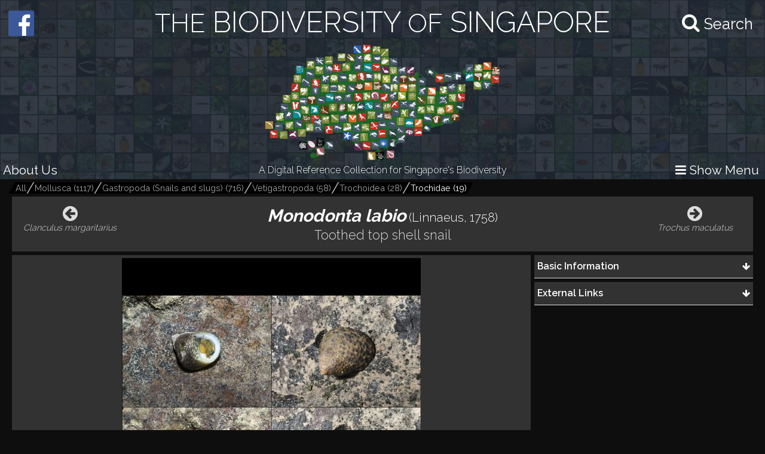

--- FILE ---
content_type: text/html; charset=utf-8
request_url: https://singapore.biodiversity.online/species/A-Moll-Gastropoda-000569
body_size: 7409
content:
<!DOCTYPE html>
<html>
<head>
    <!-- for Google -->
    <meta name="description" content="" />
    <meta name="keywords" content="" />

    <meta name="author" content="" />
    <meta name="copyright" content="" />
    <meta name="application-name" content="" />

    <!-- for Facebook -->
    <meta property="og:title" content='Monodonta labio' />
    <meta property="og:type" content="website" />
    <meta property="og:image" content="https://www.singapore.biodiversity.online/images/speciesThumbnailImages/high/aa541865-40f9-9e9d-a7d9-118af53f3bf0.jpg" />
    <meta property="og:url" content="" />
    <meta property="og:description" content='Profile of Monodonta labio, commonly known as Toothed top shell snail.' />

    <!-- for Twitter -->
    <meta name="twitter:card" content="summary" />
    <meta name="twitter:title" content="" />
    <meta name="twitter:description" content="" />
    <meta name="twitter:image" content="" />

    <title>The Biodiversity of Singapore- Monodonta labio</title>
    <link rel="stylesheet" href="/build/frontend/frontend.css">
</head>
<body>
<div id="react-view"><div id="app-view" data-reactroot="" data-reactid="1" data-react-checksum="-1177513779"><div class="shared-src-frontend-components-navigationFrame-___styles__navigation-frame-container___2Cm9k" data-reactid="2"><div class="shared-src-frontend-components-navigationFrame-topbar-___styles__top-bar-container___17Q8_" data-reactid="3"><div class="shared-src-frontend-components-navigationFrame-topbar-___styles__main-label-container___1qq_0" data-reactid="4"><div class="shared-src-frontend-components-navigationFrame-topbar-searchBar-___styles__search-bar-container___36pMD" data-reactid="5"><div class="shared-src-frontend-components-navigationFrame-topbar-searchBar-___styles__search-bar-label___1on0O" data-reactid="6"><span aria-hidden="true" class="fa fa-search search-icon" data-reactid="7"></span><span class="shared-src-frontend-components-navigationFrame-topbar-searchBar-___styles__search-text___30iIO" data-reactid="8">Search</span></div></div><a href="/" data-reactid="9"><div class="shared-src-frontend-components-navigationFrame-topbar-___styles__main-label___2y7pr" data-reactid="10"><span class="shared-src-frontend-components-navigationFrame-topbar-___styles__middle-text___3OXM4" data-reactid="11">THE</span><!-- react-text: 12 --> BIODIVERSITY <!-- /react-text --><span class="shared-src-frontend-components-navigationFrame-topbar-___styles__middle-text___3OXM4" data-reactid="13">OF</span><!-- react-text: 14 --> SINGAPORE<!-- /react-text --></div></a></div><div class="shared-src-frontend-components-navigationFrame-topbar-___styles__main-logo-container___34yRK" data-reactid="15"><img src="/assets/images/aps-logo.png" alt="APS Logo" data-reactid="16"/></div><div class="shared-src-frontend-components-navigationFrame-topbar-___styles__secondary-label-container___4Xtis" data-reactid="17"><a target="_blank" href="/about.html" data-reactid="18"><button class="shared-src-frontend-components-navigationFrame-topbar-___styles__about-button___2zums" data-reactid="19">About Us</button></a><div class="shared-src-frontend-components-navigationFrame-topbar-___styles__secondary-label___191Ty" data-reactid="20">A Digital Reference Collection for Singapore&#x27;s Biodiversity</div><button class="shared-src-frontend-components-navigationFrame-topbar-___styles__menu-toggle-button___1bpsQ" data-reactid="21"><span class="shared-src-frontend-components-navigationFrame-topbar-___styles__menu-toggle-button-text-wrapper___2C1aL" data-reactid="22"><i class="fa fa-bars" data-reactid="23"></i><!-- react-text: 24 --> Show Menu<!-- /react-text --></span></button></div><button class="shared-src-frontend-components-navigationFrame-topbar-___styles__facebook-button___3EWcb" data-reactid="25"><a target="_blank" href="https://www.facebook.com/AnimalsPlantsSg/" data-reactid="26"><div class="shared-src-frontend-components-navigationFrame-topbar-___styles__facebook-icon-container___4SB9q" data-reactid="27"><i class="fa fa-facebook-official" aria-hidden="true" data-reactid="28"></i></div></a></button></div><div class="shared-src-frontend-components-navigationFrame-___styles__page-container___2x7LX shared-src-frontend-components-navigationFrame-___styles__collapsed___6wcbG" data-reactid="29"><div data-reactid="30"><div class="shared-src-frontend-components-breadcrumbs-___styles__bread-crumbs-container___1w9Yk" data-reactid="31"><div class="shared-src-frontend-components-breadcrumbs-___styles__inner-bread-crumbs-container___2BgEw" data-reactid="32"><a href="/" data-reactid="33"><button class="shared-src-frontend-components-breadcrumbs-___styles__bread-crumb___3RBHY" data-reactid="34"><div class="shared-src-frontend-components-breadcrumbs-___styles__bread-crumb-label___2ygS2" data-reactid="35">All</div></button></a><a href="/taxon/Mollusca" data-reactid="36"><button class="shared-src-frontend-components-breadcrumbs-___styles__bread-crumb___3RBHY" data-reactid="37"><div class="shared-src-frontend-components-breadcrumbs-___styles__bread-crumb-label___2ygS2" data-reactid="38"><!-- react-text: 39 -->Mollusca<!-- /react-text --><!-- react-text: 40 --> (<!-- /react-text --><!-- react-text: 41 -->1117<!-- /react-text --><!-- react-text: 42 -->)<!-- /react-text --></div></button></a><a href="/taxon/A-Moll-Gast" data-reactid="43"><button class="shared-src-frontend-components-breadcrumbs-___styles__bread-crumb___3RBHY" data-reactid="44"><div class="shared-src-frontend-components-breadcrumbs-___styles__bread-crumb-label___2ygS2" data-reactid="45"><!-- react-text: 46 -->Gastropoda (Snails and slugs)<!-- /react-text --><!-- react-text: 47 --> (<!-- /react-text --><!-- react-text: 48 -->716<!-- /react-text --><!-- react-text: 49 -->)<!-- /react-text --></div></button></a><a href="/taxon/A-Moll-Gast-Veti" data-reactid="50"><button class="shared-src-frontend-components-breadcrumbs-___styles__bread-crumb___3RBHY" data-reactid="51"><div class="shared-src-frontend-components-breadcrumbs-___styles__bread-crumb-label___2ygS2" data-reactid="52"><!-- react-text: 53 -->Vetigastropoda<!-- /react-text --><!-- react-text: 54 --> (<!-- /react-text --><!-- react-text: 55 -->58<!-- /react-text --><!-- react-text: 56 -->)<!-- /react-text --></div></button></a><a href="/taxon/A-Moll-Gast-Veti-Trochoidea" data-reactid="57"><button class="shared-src-frontend-components-breadcrumbs-___styles__bread-crumb___3RBHY" data-reactid="58"><div class="shared-src-frontend-components-breadcrumbs-___styles__bread-crumb-label___2ygS2" data-reactid="59"><!-- react-text: 60 -->Trochoidea<!-- /react-text --><!-- react-text: 61 --> (<!-- /react-text --><!-- react-text: 62 -->28<!-- /react-text --><!-- react-text: 63 -->)<!-- /react-text --></div></button></a><a href="/taxon/A-Moll-Gast-Veti-Trochoidea-Trochidae" data-reactid="64"><button class="shared-src-frontend-components-breadcrumbs-___styles__bread-crumb___3RBHY shared-src-frontend-components-breadcrumbs-___styles__last___1l57b" data-reactid="65"><div class="shared-src-frontend-components-breadcrumbs-___styles__bread-crumb-label___2ygS2" data-reactid="66"><!-- react-text: 67 -->Trochidae<!-- /react-text --><!-- react-text: 68 --> (<!-- /react-text --><!-- react-text: 69 -->19<!-- /react-text --><!-- react-text: 70 -->)<!-- /react-text --></div></button></a></div></div></div><div data-reactid="71"><section class="shared-src-frontend-pages-speciesPage-___styles__species-page-container___14qMx" data-reactid="72"><header class="shared-src-frontend-pages-speciesPage-topContainer-___styles__top-container___s_2bA" data-reactid="73"><div class="shared-src-frontend-pages-speciesPage-topContainer-___styles__button-container___2wJJS" data-reactid="74"><div class="shared-src-frontend-pages-speciesPage-topContainer-prevOrNextButton-___styles__button-container___ZPwBs shared-src-frontend-pages-speciesPage-topContainer-prevOrNextButton-___styles__previous___3oXbS" data-reactid="75"><a href="/species/A-Moll-Gastropoda-000243" data-reactid="76"><button data-reactid="77"><span aria-hidden="true" class="fa fa-arrow-circle-left fa-2x" data-reactid="78"></span><span class="shared-src-frontend-pages-speciesPage-topContainer-prevOrNextButton-___styles__pointer-name___6wnxG" data-reactid="79"><i data-reactid="80">Clanculus margaritarius</i></span></button></a></div></div><div class="shared-src-frontend-pages-speciesPage-topContainer-___styles__names-container___3vL_1" data-reactid="81"><h1 data-reactid="82"><i data-reactid="83">Monodonta labio</i><span class="shared-src-frontend-pages-speciesPage-topContainer-___styles__author-year___PQ1Hn" data-reactid="84">(Linnaeus, 1758)</span></h1><h2 class="shared-src-frontend-pages-speciesPage-topContainer-___styles__common-name___3YNZI" data-reactid="85">Toothed top shell snail</h2></div><div class="shared-src-frontend-pages-speciesPage-topContainer-___styles__button-container___2wJJS" data-reactid="86"><div class="shared-src-frontend-pages-speciesPage-topContainer-prevOrNextButton-___styles__button-container___ZPwBs shared-src-frontend-pages-speciesPage-topContainer-prevOrNextButton-___styles__next___2NOef" data-reactid="87"><a href="/species/A-Moll-Gastropoda-000570" data-reactid="88"><button data-reactid="89"><span aria-hidden="true" class="fa fa-arrow-circle-right fa-2x" data-reactid="90"></span><span class="shared-src-frontend-pages-speciesPage-topContainer-prevOrNextButton-___styles__pointer-name___6wnxG" data-reactid="91"><i data-reactid="92">Trochus maculatus</i></span></button></a></div></div></header><div class="shared-src-frontend-pages-speciesPage-centerContainer-___styles__center-container___3j9-7" data-reactid="93"><div class="shared-src-frontend-pages-speciesPage-centerContainer-imageViewComponent-___styles__image-view-component___2h_v4" data-reactid="94"><div class="shared-src-frontend-pages-speciesPage-centerContainer-imageViewComponent-___styles__image-main-area___3dpWq" data-reactid="95"><div class="shared-src-frontend-pages-speciesPage-centerContainer-imageViewComponent-___styles__image-component-container___2MgHR" data-reactid="96"><img src="undefined/images/speciesImages/medium/e21c091f-d772-1bd5-f8f2-ee35a1454017.jpg" class="shared-src-frontend-pages-speciesPage-centerContainer-imageViewComponent-___styles__image-component___3Yds4" data-reactid="97"/></div><div class="shared-src-frontend-pages-speciesPage-centerContainer-imageViewComponent-imageSelectionBelt-___styles__image-selection-belt___17hNk" data-reactid="98"><button class="shared-src-frontend-pages-speciesPage-centerContainer-imageViewComponent-imageSelectionBelt-___styles__image-selection-button___2Vfpl shared-src-frontend-pages-speciesPage-centerContainer-imageViewComponent-imageSelectionBelt-___styles__selected___Jz1K8" data-reactid="99"><img src="undefined/images/speciesImages/low/e21c091f-d772-1bd5-f8f2-ee35a1454017.jpg" data-reactid="100"/></button><button class="shared-src-frontend-pages-speciesPage-centerContainer-imageViewComponent-imageSelectionBelt-___styles__image-selection-button___2Vfpl" data-reactid="101"><img src="undefined/images/speciesImages/low/c0dd9551-f4c2-543a-810c-286de0f37531.jpg" data-reactid="102"/></button><button class="shared-src-frontend-pages-speciesPage-centerContainer-imageViewComponent-imageSelectionBelt-___styles__image-selection-button___2Vfpl" data-reactid="103"><img src="undefined/images/speciesImages/low/b225c331-60ee-ead0-cad3-ae20069d001b.jpg" data-reactid="104"/></button><button class="shared-src-frontend-pages-speciesPage-centerContainer-imageViewComponent-imageSelectionBelt-___styles__image-selection-button___2Vfpl" data-reactid="105"><img src="undefined/images/speciesImages/low/b92e7d91-ecf3-76cd-3ae8-bcd65276c7c6.jpg" data-reactid="106"/></button><button class="shared-src-frontend-pages-speciesPage-centerContainer-imageViewComponent-imageSelectionBelt-___styles__image-selection-button___2Vfpl" data-reactid="107"><img src="undefined/images/speciesImages/low/0d869285-b328-195c-dbaa-3468ecb84d7c.jpg" data-reactid="108"/></button><button class="shared-src-frontend-pages-speciesPage-centerContainer-imageViewComponent-imageSelectionBelt-___styles__image-selection-button___2Vfpl" data-reactid="109"><img src="undefined/images/speciesImages/low/a35b2db0-a085-89ea-8200-1bc85c8d1434.jpg" data-reactid="110"/></button><button class="shared-src-frontend-pages-speciesPage-centerContainer-imageViewComponent-imageSelectionBelt-___styles__image-selection-button___2Vfpl" data-reactid="111"><img src="undefined/images/speciesImages/low/deb1f0e0-f4f5-495c-f5b7-571250c663b6.jpg" data-reactid="112"/></button></div></div><div class="shared-src-frontend-pages-speciesPage-centerContainer-imageViewComponent-___styles__image-information-container___169_d" data-reactid="113"><p class="shared-src-frontend-pages-speciesPage-centerContainer-imageViewComponent-___styles__caption___1Nw8I" data-reactid="114"><!-- react-text: 115 -->Photos courtesy of <!-- /react-text --><a href="http://www.wildsingapore.com/" target="_blank" data-reactid="116">Wild Singapore</a></p><div class="shared-src-frontend-pages-speciesPage-centerContainer-imageViewComponent-___styles__data___2KoBX" data-reactid="117"><div class="shared-src-frontend-pages-speciesPage-centerContainer-imageViewComponent-___styles__credit___FwREi" data-reactid="118"><i class="fa fa fa-camera-retro" aria-hidden="true" data-reactid="119"></i><span style="margin-left:5px;" data-reactid="120">Ria Tan</span></div><div class="shared-src-frontend-pages-speciesPage-centerContainer-imageViewComponent-___styles__creative-commons-icon___jisJB" data-reactid="121"><img src="/assets/images/cc-icons/C.png" data-reactid="122"/><div data-reactid="123">All Rights Reserved</div></div><div data-reactid="124"><!-- react-text: 125 -->Identified By: <!-- /react-text --><!-- react-text: 126 --> <!-- /react-text --><!-- react-text: 127 -->Ria Tan<!-- /react-text --></div><div data-reactid="128"><!-- react-text: 129 --><!-- /react-text --><!-- react-text: 130 --> <!-- /react-text --><a target="_blank" href="href" data-reactid="131"></a></div></div></div></div></div><div class="shared-src-frontend-pages-speciesPage-rightContainer-___styles__right-container___26W5M" data-reactid="132"><div class="shared-src-frontend-pages-speciesPage-rightContainer-___styles__components-container___2kBaj" data-reactid="133"><div class="shared-src-frontend-pages-speciesPage-rightContainer-___componentStyles__component-container___1K8Kj" data-reactid="134"><div class="shared-src-frontend-pages-speciesPage-rightContainer-___componentStyles__main-label-container___2mOeM" data-reactid="135"><h3 class="shared-src-frontend-pages-speciesPage-rightContainer-___componentStyles__main-label___3TwLL" data-reactid="136"><!-- react-text: 137 --> <!-- /react-text --><!-- react-text: 138 -->Basic Information<!-- /react-text --><!-- react-text: 139 --> <!-- /react-text --></h3><div class="shared-src-frontend-pages-speciesPage-rightContainer-___componentStyles__expanded-collapsed-indicator___1ok8X" data-reactid="140"><i class="fa fa-arrow-down" data-reactid="141"></i></div></div><div class="shared-src-frontend-pages-speciesPage-rightContainer-___componentStyles__key-pairs-container___259F2 shared-src-frontend-pages-speciesPage-rightContainer-___componentStyles__collapsed___1wgOy" data-reactid="142"><div class="shared-src-frontend-pages-speciesPage-rightContainer-___componentStyles__key-pair___3sELV" data-reactid="143"><div class="shared-src-frontend-pages-speciesPage-rightContainer-___componentStyles__label___2vPVU" data-reactid="144"><!-- react-text: 145 -->Classification<!-- /react-text --><!-- react-text: 146 -->:<!-- /react-text --></div><div class="shared-src-frontend-pages-speciesPage-rightContainer-___componentStyles__value___2ywCU" data-reactid="147">Gastropoda: Vetigastropoda: Trochoidea: Trochidae</div></div></div></div><div class="shared-src-frontend-pages-speciesPage-rightContainer-___componentStyles__component-container___1K8Kj" data-reactid="148"><div class="shared-src-frontend-pages-speciesPage-rightContainer-___componentStyles__main-label-container___2mOeM" data-reactid="149"><h3 class="shared-src-frontend-pages-speciesPage-rightContainer-___componentStyles__main-label___3TwLL" data-reactid="150"><!-- react-text: 151 --> <!-- /react-text --><!-- react-text: 152 -->External Links<!-- /react-text --><!-- react-text: 153 --> <!-- /react-text --></h3><div class="shared-src-frontend-pages-speciesPage-rightContainer-___componentStyles__expanded-collapsed-indicator___1ok8X" data-reactid="154"><i class="fa fa-arrow-down" data-reactid="155"></i></div></div><div class="shared-src-frontend-pages-speciesPage-rightContainer-___componentStyles__key-pairs-container___259F2 shared-src-frontend-pages-speciesPage-rightContainer-___componentStyles__collapsed___1wgOy" data-reactid="156"><div class="shared-src-frontend-pages-speciesPage-rightContainer-___componentStyles__link-group-container___LxYKy" data-reactid="157"><div class="shared-src-frontend-pages-speciesPage-rightContainer-___componentStyles__link-group-label-container___1HMwb" data-reactid="158"><!-- react-text: 159 --> <!-- /react-text --><!-- react-text: 160 -->Nature in Singapore<!-- /react-text --><!-- react-text: 161 --> <!-- /react-text --></div><div class="shared-src-frontend-pages-speciesPage-rightContainer-___componentStyles__group-link-buttons-container___wJwca" data-reactid="162"><a target="_blank" href="https://lkcnhm.nus.edu.sg/app/uploads/2017/06/2009nis421-429.pdf" data-reactid="163"><button class="shared-src-frontend-pages-speciesPage-rightContainer-___componentStyles__link-button___1mCea" data-reactid="164"><!-- react-text: 165 -->Effects of trenching on shell size and density of <!-- /react-text --><i data-reactid="166">Turbo brunneus</i><!-- react-text: 167 --> (Gastropoda: Turbinidae) and <!-- /react-text --><i data-reactid="168">Monodonta labio</i><!-- react-text: 169 --> (Gastropoda: Trochidae) at Labrador Beach, Singapore<!-- /react-text --></button></a></div></div><a target="_blank" href="https://wiki.nus.edu.sg/display/TAX/Monodonta+labio+-+Toothed+top+shell" data-reactid="170"><button class="shared-src-frontend-pages-speciesPage-rightContainer-___componentStyles__link-group-label-container___1HMwb shared-src-frontend-pages-speciesPage-rightContainer-___componentStyles__link-button___1mCea" data-reactid="171">Taxo4254 Species Pages</button></a></div></div></div></div><div class="shared-src-frontend-pages-speciesPage-___styles__feedback-container___1iSYX" data-reactid="172"><button data-reactid="173">Feedback? </button></div></section></div></div><div class="shared-src-frontend-components-navigationFrame-sidebar-___styles__side-bar-container___26F8_ shared-src-frontend-components-navigationFrame-sidebar-___styles__collapsed___cewzB" data-reactid="174"><div data-reactid="175"><div data-reactid="176"><a href="/taxon/A-Moll-Gast-Veti-Trochoidea-Trochidae" data-reactid="177"><button class="shared-src-frontend-components-navigationFrame-sidebar-taxonView-___styles__grand-parent-button___2kvIs" data-reactid="178"><i class="fa fa-arrow-up shared-src-frontend-components-navigationFrame-sidebar-taxonView-___styles__grand-parent-button_text___32x-7" data-reactid="179"></i><span class="shared-src-frontend-components-navigationFrame-sidebar-taxonView-___styles__grand-parent-button_text___32x-7" data-reactid="180"><!-- react-text: 181 -->Back to <!-- /react-text --><!-- react-text: 182 -->Trochidae<!-- /react-text --></span></button></a></div><div data-reactid="183"><h2 class="shared-src-frontend-components-navigationFrame-sidebar-taxonView-___styles__taxon-parent-name-label___1aEPb" data-reactid="184"><!-- react-text: 185 --> <!-- /react-text --><!-- react-text: 186 -->Trochoidea<!-- /react-text --></h2><button class="shared-src-frontend-components-navigationFrame-sidebar-taxonView-___styles__show-more-taxons-button___1eyIo" data-reactid="187">Click for Expanded View</button><div class="shared-src-frontend-components-navigationFrame-sidebar-taxonView-___styles__taxon-grid-container___1TxPY" data-reactid="188"><a href="/taxon/A-Moll-Gast-Veti-Trochoidea-Angariidae" data-reactid="189"><div class="shared-src-frontend-pages-taxonPage-taxonComponent-___styles__taxon-component___2Tc6q" data-reactid="190"><div class="shared-src-frontend-pages-taxonPage-taxonComponent-___styles__taxon-image-container___247RD" data-reactid="191"><div class="shared-src-frontend-pages-taxonPage-taxonComponent-___styles__placeholder-image___RtXFI" data-reactid="192"><div class="shared-src-frontend-pages-taxonPage-taxonComponent-___styles__placeholder-text___3FBYu" data-reactid="193">Ang</div></div></div><div class="shared-src-frontend-pages-taxonPage-taxonComponent-___styles__taxon-labels-container___2kbK6" data-reactid="194"><div data-reactid="195">Angariidae</div></div></div></a><a href="/taxon/A-Moll-Gast-Veti-Trochoidea-Calliostomatidae" data-reactid="196"><div class="shared-src-frontend-pages-taxonPage-taxonComponent-___styles__taxon-component___2Tc6q" data-reactid="197"><div class="shared-src-frontend-pages-taxonPage-taxonComponent-___styles__taxon-image-container___247RD" data-reactid="198"><div class="shared-src-frontend-pages-taxonPage-taxonComponent-___styles__placeholder-image___RtXFI" data-reactid="199"><div class="shared-src-frontend-pages-taxonPage-taxonComponent-___styles__placeholder-text___3FBYu" data-reactid="200">Cal</div></div></div><div class="shared-src-frontend-pages-taxonPage-taxonComponent-___styles__taxon-labels-container___2kbK6" data-reactid="201"><div data-reactid="202">Calliostomatidae</div></div></div></a><a href="/taxon/A-Moll-Gast-Veti-Trochoidea-Colloniidae" data-reactid="203"><div class="shared-src-frontend-pages-taxonPage-taxonComponent-___styles__taxon-component___2Tc6q" data-reactid="204"><div class="shared-src-frontend-pages-taxonPage-taxonComponent-___styles__taxon-image-container___247RD" data-reactid="205"><div class="shared-src-frontend-pages-taxonPage-taxonComponent-___styles__placeholder-image___RtXFI" data-reactid="206"><div class="shared-src-frontend-pages-taxonPage-taxonComponent-___styles__placeholder-text___3FBYu" data-reactid="207">Col</div></div></div><div class="shared-src-frontend-pages-taxonPage-taxonComponent-___styles__taxon-labels-container___2kbK6" data-reactid="208"><div data-reactid="209">Colloniidae</div></div></div></a><a href="/taxon/A-Moll-Gast-Veti-Trochoidea-Skeneidae" data-reactid="210"><div class="shared-src-frontend-pages-taxonPage-taxonComponent-___styles__taxon-component___2Tc6q" data-reactid="211"><div class="shared-src-frontend-pages-taxonPage-taxonComponent-___styles__taxon-image-container___247RD" data-reactid="212"><div class="shared-src-frontend-pages-taxonPage-taxonComponent-___styles__placeholder-image___RtXFI" data-reactid="213"><div class="shared-src-frontend-pages-taxonPage-taxonComponent-___styles__placeholder-text___3FBYu" data-reactid="214">Ske</div></div></div><div class="shared-src-frontend-pages-taxonPage-taxonComponent-___styles__taxon-labels-container___2kbK6" data-reactid="215"><div data-reactid="216">Skeneidae</div></div></div></a><a href="/taxon/A-Moll-Gast-Veti-Trochoidea-Tegulidae" data-reactid="217"><div class="shared-src-frontend-pages-taxonPage-taxonComponent-___styles__taxon-component___2Tc6q" data-reactid="218"><div class="shared-src-frontend-pages-taxonPage-taxonComponent-___styles__taxon-image-container___247RD" data-reactid="219"><div class="shared-src-frontend-pages-taxonPage-taxonComponent-___styles__placeholder-image___RtXFI" data-reactid="220"><div class="shared-src-frontend-pages-taxonPage-taxonComponent-___styles__placeholder-text___3FBYu" data-reactid="221">Teg</div></div></div><div class="shared-src-frontend-pages-taxonPage-taxonComponent-___styles__taxon-labels-container___2kbK6" data-reactid="222"><div data-reactid="223">Tegulidae</div></div></div></a><a href="/taxon/A-Moll-Gast-Veti-Trochoidea-Trochidae" data-reactid="224"><div class="shared-src-frontend-pages-taxonPage-taxonComponent-___styles__taxon-component___2Tc6q" data-reactid="225"><div class="shared-src-frontend-pages-taxonPage-taxonComponent-___styles__taxon-image-container___247RD" data-reactid="226"><div class="shared-src-frontend-pages-taxonPage-taxonComponent-___styles__placeholder-image___RtXFI" data-reactid="227"><div class="shared-src-frontend-pages-taxonPage-taxonComponent-___styles__placeholder-text___3FBYu" data-reactid="228">Tro</div></div></div><div class="shared-src-frontend-pages-taxonPage-taxonComponent-___styles__taxon-labels-container___2kbK6" data-reactid="229"><div data-reactid="230">Trochidae</div></div></div></a><a href="/taxon/A-Moll-Gast-Veti-Trochoidea-Turbinidae" data-reactid="231"><div class="shared-src-frontend-pages-taxonPage-taxonComponent-___styles__taxon-component___2Tc6q" data-reactid="232"><div class="shared-src-frontend-pages-taxonPage-taxonComponent-___styles__taxon-image-container___247RD" data-reactid="233"><div class="shared-src-frontend-pages-taxonPage-taxonComponent-___styles__placeholder-image___RtXFI" data-reactid="234"><div class="shared-src-frontend-pages-taxonPage-taxonComponent-___styles__placeholder-text___3FBYu" data-reactid="235">Tur</div></div></div><div class="shared-src-frontend-pages-taxonPage-taxonComponent-___styles__taxon-labels-container___2kbK6" data-reactid="236"><div data-reactid="237">Turbinidae</div></div></div></a></div></div></div></div></div></div></div>
<script type="text/javascript" charset="utf-8">
    window.__REDUX_STATE__ = {"routing":{"locationBeforeTransitions":null},"browsePage":{"isFetching":false,"currentPage":1,"shuffledSpeciesDocuments":[]},"speciesPage":{"isFetching":false,"layoutComponents":[{"_id":"590151ed3eeac8498387f0d0","id":"50dd8ccc-72d8-8add-9272-01a306bc81ca","mainLabel":"Basic Information","type":"basicKeyPairComponent","order":0,"__v":0,"subComponents":[{"id":"3383652d-c22c-bb5d-307a-f1179467fedc","order":0,"_id":"590151ed3eeac8498387f0d4","mappings":[{"id":"label","dataExpression":"Classification","_id":"590151ed3eeac8498387f0d6"},{"id":"value","dataExpression":"${taxoNavigation}","_id":"590151ed3eeac8498387f0d5"}]},{"id":"d9531031-651b-6c6f-16c3-b7f7ec0ed32d","order":1,"_id":"590151ed3eeac8498387f0d1","mappings":[{"id":"label","dataExpression":"Residency Status","_id":"590151ed3eeac8498387f0d3"},{"id":"value","dataExpression":"${residencyStatus}","_id":"590151ed3eeac8498387f0d2"}]}],"mappings":[]},{"_id":"590151ed3eeac8498387f0d7","id":"ec5e290c-de55-e1bc-4bbe-236246269f06","mainLabel":"Biology\u002FEcology","type":"repeatingKeyPairComponent","order":1,"dataSource":"bioNotes","__v":0,"subComponents":[],"mappings":[{"id":"label","dataExpression":"${bioTitle}","_id":"590151ed3eeac8498387f0d9"},{"id":"value","dataExpression":"${bioText}","_id":"590151ed3eeac8498387f0d8"}]},{"_id":"590151ed3eeac8498387f0da","id":"7336f113-6e39-e010-65af-560c28fb6db8","mainLabel":"External Links","type":"repeatingLinksComponent","order":2,"dataSource":"litSources","__v":0,"subComponents":[],"mappings":[{"id":"groupName","dataExpression":"${litSourceName}","_id":"590151ed3eeac8498387f0dd"},{"id":"linkName","dataExpression":"${litLinkName}","_id":"590151ed3eeac8498387f0dc"},{"id":"linkUrl","dataExpression":"${litLinkAddress}","_id":"590151ed3eeac8498387f0db"}]},{"_id":"590151ed3eeac8498387f0de","id":"9753e05d-c423-b0d3-1c3f-b55fd5b6387b","mainLabel":"Synonyms","type":"repeatingStringComponent","order":3,"dataSource":"synonyms","__v":0,"subComponents":[],"mappings":[{"id":"value","dataExpression":"${synonymName} \u003Cspan style=\"font-size: 0.8em; color: grey;\"\u003E${synonymAuthorYear}\u003C\u002Fspan\u003E","_id":"590151ed3eeac8498387f0df"}]}],"isPageNotFound":false,"speciesData":{"taxonGroupName":"Trochidae","speciesThumbnailImageFilename":"aa541865-40f9-9e9d-a7d9-118af53f3bf0","authorYear":"(Linnaeus, 1758)","commonName":"Toothed top shell snail","taxonName":"\u003Ci\u003EMonodonta labio\u003C\u002Fi\u003E","taxoNavigation":"Gastropoda: Vetigastropoda: Trochoidea: Trochidae","taxon":"A-Moll-Gast-Veti-Trochoidea-Trochidae","speciesId":"A-Moll-Gastropoda-000569","interactions":[],"images":[{"specimenCode":"a","speciesIdentifiedBy":"Ria Tan","photoCredit":"Ria Tan","caption":"Photos courtesy of \u003Ca href=\"http:\u002F\u002Fwww.wildsingapore.com\u002F\" target=\"_blank\"\u003EWild Singapore\u003C\u002Fa\u003E","path":"e21c091f-d772-1bd5-f8f2-ee35a1454017","_id":"5a6edef9ca10957105f9f010","keys":"[10,10,18,28,8,72,92,69,97,90,53,74,68,35,64,88,57,39,54,10,3,29,51,65,4,36,87,47,80,33,6,24,12,67,98,19,13,25,93,42,71,63,7,21,62,82,60,85,61,15,79,55,49,14,89,26,84,50,48,81,99,20,30,34,91,45,41,32,56,27,52,23,95,31,86,0,1,2,73,58,44,96,76,83,46,22,43,59,9,37,16,5,38,77,75,66,11,70,94,17,78,40]","imageUploadDate":"2018-01-29T08:44:43.535Z","isToEncrypt":true,"imageCreativeCommons":"C"},{"speciesIdentifiedBy":"Tan Siong Kiat","photoCredit":"Rene Ong","caption":"Specimen from the Comprehensive Marine Biodiversity Survey (NUS-NParks). Photographed from Pulau Semakau","path":"c0dd9551-f4c2-543a-810c-286de0f37531","_id":"5b35929338b7fd1f88034425","keys":null,"imageUploadDate":"2018-06-29T01:59:48.145Z","isToEncrypt":false,"imageCreativeCommons":"C"},{"speciesIdentifiedBy":"Tan Siong Kiat","photoCredit":"Rene Ong","caption":"Specimen from the Comprehensive Marine Biodiversity Survey (NUS-NParks). Specimen no. INT-1009","path":"b225c331-60ee-ead0-cad3-ae20069d001b","_id":"5b35a1aebe4b8863d3dacc19","keys":null,"imageUploadDate":"2018-06-29T03:04:22.844Z","isToEncrypt":false,"imageCreativeCommons":"C"},{"speciesIdentifiedBy":"Tan Siong Kiat","photoCredit":"Rene Ong","caption":"Specimen from the Comprehensive Marine Biodiversity Survey (NUS-NParks).","path":"b92e7d91-ecf3-76cd-3ae8-bcd65276c7c6","_id":"5ca42034642e0b2b93b1cc7b","keys":null,"imageUploadDate":"2019-04-03T02:53:42.424Z","isToEncrypt":false,"imageCreativeCommons":"C"},{"speciesIdentifiedBy":"Tan Siong Kiat","photoCredit":"Rene Ong","caption":"Specimen from the Comprehensive Marine Biodiversity Survey (NUS-NParks).","path":"0d869285-b328-195c-dbaa-3468ecb84d7c","_id":"630336c0c98a4e7528e98e19","keys":null,"imageUploadDate":"2022-08-22T07:56:49.077Z","isToEncrypt":false,"imageCreativeCommons":"C"},{"speciesIdentifiedBy":"Tan Siong Kiat","photoCredit":"Rene Ong","caption":"Specimen from the Comprehensive Marine Biodiversity Survey (NUS-NParks).","path":"a35b2db0-a085-89ea-8200-1bc85c8d1434","_id":"66e133f7c459ab6e214a15f0","isToEncrypt":false,"imageCreativeCommons":"C","keys":null,"imageUploadDate":"2024-09-11T06:08:59.324Z"},{"speciesIdentifiedBy":"Tan Siong Kiat","photoCredit":"Rene Ong","caption":"Specimen from the Comprehensive Marine Biodiversity Survey (NUS-NParks).","path":"deb1f0e0-f4f5-495c-f5b7-571250c663b6","_id":"66e133f7c459ab6e214a15f1","isToEncrypt":false,"imageCreativeCommons":"C","keys":null,"imageUploadDate":"2024-09-11T06:08:58.750Z"}],"taxonAncestors":[{"name":"Mollusca","id":"Mollusca","numberOfSpecies":1117},{"name":"Gastropoda (Snails and slugs)","id":"A-Moll-Gast","numberOfSpecies":716},{"name":"Vetigastropoda","id":"A-Moll-Gast-Veti","numberOfSpecies":58},{"name":"Trochoidea","id":"A-Moll-Gast-Veti-Trochoidea","numberOfSpecies":28},{"name":"Trochidae","id":"A-Moll-Gast-Veti-Trochoidea-Trochidae","numberOfSpecies":19}],"nextPointer":{"pointer_name":"\u003Ci\u003ETrochus maculatus\u003C\u002Fi\u003E","pointer_id":"A-Moll-Gastropoda-000570","pointer_type":"species"},"prevPointer":{"pointer_name":"\u003Ci\u003EClanculus margaritarius\u003C\u002Fi\u003E","pointer_id":"A-Moll-Gastropoda-000243","pointer_type":"species"},"project":"NUS-NParks Collaborations - CMBS","litSources":[{"litLinkAddress":"https:\u002F\u002Flkcnhm.nus.edu.sg\u002Fapp\u002Fuploads\u002F2017\u002F06\u002F2009nis421-429.pdf","litLinkName":"Effects of trenching on shell size and density of \u003Ci\u003ETurbo brunneus\u003C\u002Fi\u003E (Gastropoda: Turbinidae) and \u003Ci\u003EMonodonta labio\u003C\u002Fi\u003E (Gastropoda: Trochidae) at Labrador Beach, Singapore","litSourceName":"Nature in Singapore","_elementId":"fd4a4b8b-288f-743b-5e37-c776d36f37e0"},{"litLinkAddress":"https:\u002F\u002Fwiki.nus.edu.sg\u002Fdisplay\u002FTAX\u002FMonodonta+labio+-+Toothed+top+shell","litSourceName":"Taxo4254 Species Pages","_elementId":"63f0a8fe-7ec5-848e-e8ad-c991e83ff3cd"}],"sidebarData":{"backButtonData":{"taxonName":"Trochidae","taxonId":"A-Moll-Gast-Veti-Trochoidea-Trochidae"},"taxonData":{"parentIdOfTaxonChildren":"A-Moll-Gast-Veti-Trochoidea","parentOfTaxonChildren":"Trochoidea","taxonChildren":[{"tier":5,"name":"Angariidae","id":"A-Moll-Gast-Veti-Trochoidea-Angariidae","ancestors":["Mollusca","A-Moll-Gast","A-Moll-Gast-Veti","A-Moll-Gast-Veti-Trochoidea","A-Moll-Gast-Veti-Trochoidea-Angariidae"],"numberOfSpecies":1},{"tier":5,"name":"Calliostomatidae","id":"A-Moll-Gast-Veti-Trochoidea-Calliostomatidae","ancestors":["Mollusca","A-Moll-Gast","A-Moll-Gast-Veti","A-Moll-Gast-Veti-Trochoidea","A-Moll-Gast-Veti-Trochoidea-Calliostomatidae"],"numberOfSpecies":1},{"tier":5,"name":"Colloniidae","id":"A-Moll-Gast-Veti-Trochoidea-Colloniidae","ancestors":["Mollusca","A-Moll-Gast","A-Moll-Gast-Veti","A-Moll-Gast-Veti-Trochoidea","A-Moll-Gast-Veti-Trochoidea-Colloniidae"],"numberOfSpecies":1},{"tier":5,"name":"Skeneidae","id":"A-Moll-Gast-Veti-Trochoidea-Skeneidae","ancestors":["Mollusca","A-Moll-Gast","A-Moll-Gast-Veti","A-Moll-Gast-Veti-Trochoidea","A-Moll-Gast-Veti-Trochoidea-Skeneidae"],"numberOfSpecies":1},{"tier":5,"name":"Tegulidae","id":"A-Moll-Gast-Veti-Trochoidea-Tegulidae","ancestors":["Mollusca","A-Moll-Gast","A-Moll-Gast-Veti","A-Moll-Gast-Veti-Trochoidea","A-Moll-Gast-Veti-Trochoidea-Tegulidae"],"numberOfSpecies":1},{"tier":5,"name":"Trochidae","id":"A-Moll-Gast-Veti-Trochoidea-Trochidae","ancestors":["Mollusca","A-Moll-Gast","A-Moll-Gast-Veti","A-Moll-Gast-Veti-Trochoidea","A-Moll-Gast-Veti-Trochoidea-Trochidae"],"numberOfSpecies":19},{"tier":5,"name":"Turbinidae","id":"A-Moll-Gast-Veti-Trochoidea-Turbinidae","ancestors":["Mollusca","A-Moll-Gast","A-Moll-Gast-Veti","A-Moll-Gast-Veti-Trochoidea","A-Moll-Gast-Veti-Trochoidea-Turbinidae"],"numberOfSpecies":4}]}}}},"navigationFrame":{"isFetching":false,"sideBarTaxonData":[{"_id":"691578b7cbaea2286307bd5e","name":"Nemertea","id":"Nemertea"},{"_id":"58da1eece1fac360e2be1717","name":"Insecta ","id":"Insecta"},{"_id":"58ec8a706470bc070e15fa00","name":"Vertebrata","id":"Vertebrata"},{"_id":"58dcba59f6b7370a380e0ffd","name":"Crustacea","id":"Crustacea"},{"_id":"58ea0e1ec6e6760b524890fe","name":"Plantae","id":"P"},{"_id":"59c339459a078114d4b1850e","name":"Chelicerata","id":"Chelicerata"},{"_id":"5c8a29b6d0490b52567ca174","name":"Myriapoda","id":"Myriapoda"},{"_id":"5901bf70853b19498910b204","name":"Annelida","id":"Annelida"},{"_id":"59229c3f930e516afa1622fc","name":"Echinodermata","id":"Echinodermata"},{"_id":"59eeb02f9bf4bc5963aa3ed1","name":"Collembola","id":"Collembola"},{"_id":"59f0468c6b8822118e7a6611","name":"Fungi","id":"Fungi"},{"_id":"5922b55e930e516afa1623a6","name":"Mollusca","id":"Mollusca"},{"_id":"5e12ec81fc3b5459802d7100","name":"Nematoda","id":"Nematoda"},{"_id":"5922743a930e516afa16207c","name":"Cnidaria","id":"Cnidaria"},{"_id":"594c907b9647ad7e47e339e5","name":"Onychophora","id":"Onychophora"},{"_id":"592403e2cb907e3d7c1bfc7e","name":"Platyhelminthes","id":"Platyhelminthes"},{"_id":"592258bf3afe100ed2d6d8ff","name":"Bryozoa","id":"Bryozoa"},{"_id":"59226c7a3afe100ed2d6da1e","name":"Tunicata","id":"Tunicata"},{"_id":"5922502858fcbd4de90468f2","name":"Brachiopoda","id":"Brachiopoda"},{"_id":"592260363afe100ed2d6d93e","name":"Cephalochordata","id":"Cephalochordata"},{"_id":"59b8994fb316c55ff032b804","name":"Ctenophora","id":"Ctenophora"},{"_id":"5922b0ffcb907e3d7c1bf9c6","name":"Hemichordata","id":"Hemichordata"},{"_id":"592b7667930e516afa1639ba","name":"Sipuncula","id":"Sipuncula"},{"_id":"595f0a074b1e13360027e664","name":"Porifera","id":"Porifera"},{"_id":"5a793921d2abbc7e3f2f2fdc","name":"Xenacoelomorpha","id":"Xenacoelomorpha"},{"_id":"5afb9aee5ff4233f6addd18e","name":"Phoronida","id":"Phoronida"},{"_id":"5ac30558bd760306a71f08b2","name":"Foraminifera","id":"Foraminifera"},{"_id":"58fd7ab0af94be41c2d79a6e","name":"\"Algae\"","id":"B-Alga"},{"_id":"5fb53354d5b9e979f6cd186b","name":"\"Protists\"","id":"B-Protista"}]},"taxonPage":{"isFetching":false,"taxonData":null,"speciesChildren":[],"mainFilterDefinition":null,"pageLimit":null,"currentPage":null},"filters":{"isFetching":false,"queryString":"","filterData":null,"filterAttributes":null},"breadCrumbs":{"isFetching":false,"ancestors":[{"name":"Mollusca","id":"Mollusca","numberOfSpecies":1117},{"name":"Gastropoda (Snails and slugs)","id":"A-Moll-Gast","numberOfSpecies":716},{"name":"Vetigastropoda","id":"A-Moll-Gast-Veti","numberOfSpecies":58},{"name":"Trochoidea","id":"A-Moll-Gast-Veti-Trochoidea","numberOfSpecies":28},{"name":"Trochidae","id":"A-Moll-Gast-Veti-Trochoidea-Trochidae","numberOfSpecies":19}]},"comparatorWindow":{"isShow":false},"search":{"isSearching":false,"isFetching":false,"searchRequestId":null,"parentTaxonId":null,"parentTaxonName":null},"sidebar":{"backButtonData":{"taxonName":"Trochidae","taxonId":"A-Moll-Gast-Veti-Trochoidea-Trochidae"},"taxonData":{"parentIdOfTaxonChildren":"A-Moll-Gast-Veti-Trochoidea","parentOfTaxonChildren":"Trochoidea","taxonChildren":[{"tier":5,"name":"Angariidae","id":"A-Moll-Gast-Veti-Trochoidea-Angariidae","ancestors":["Mollusca","A-Moll-Gast","A-Moll-Gast-Veti","A-Moll-Gast-Veti-Trochoidea","A-Moll-Gast-Veti-Trochoidea-Angariidae"],"numberOfSpecies":1},{"tier":5,"name":"Calliostomatidae","id":"A-Moll-Gast-Veti-Trochoidea-Calliostomatidae","ancestors":["Mollusca","A-Moll-Gast","A-Moll-Gast-Veti","A-Moll-Gast-Veti-Trochoidea","A-Moll-Gast-Veti-Trochoidea-Calliostomatidae"],"numberOfSpecies":1},{"tier":5,"name":"Colloniidae","id":"A-Moll-Gast-Veti-Trochoidea-Colloniidae","ancestors":["Mollusca","A-Moll-Gast","A-Moll-Gast-Veti","A-Moll-Gast-Veti-Trochoidea","A-Moll-Gast-Veti-Trochoidea-Colloniidae"],"numberOfSpecies":1},{"tier":5,"name":"Skeneidae","id":"A-Moll-Gast-Veti-Trochoidea-Skeneidae","ancestors":["Mollusca","A-Moll-Gast","A-Moll-Gast-Veti","A-Moll-Gast-Veti-Trochoidea","A-Moll-Gast-Veti-Trochoidea-Skeneidae"],"numberOfSpecies":1},{"tier":5,"name":"Tegulidae","id":"A-Moll-Gast-Veti-Trochoidea-Tegulidae","ancestors":["Mollusca","A-Moll-Gast","A-Moll-Gast-Veti","A-Moll-Gast-Veti-Trochoidea","A-Moll-Gast-Veti-Trochoidea-Tegulidae"],"numberOfSpecies":1},{"tier":5,"name":"Trochidae","id":"A-Moll-Gast-Veti-Trochoidea-Trochidae","ancestors":["Mollusca","A-Moll-Gast","A-Moll-Gast-Veti","A-Moll-Gast-Veti-Trochoidea","A-Moll-Gast-Veti-Trochoidea-Trochidae"],"numberOfSpecies":19},{"tier":5,"name":"Turbinidae","id":"A-Moll-Gast-Veti-Trochoidea-Turbinidae","ancestors":["Mollusca","A-Moll-Gast","A-Moll-Gast-Veti","A-Moll-Gast-Veti-Trochoidea","A-Moll-Gast-Veti-Trochoidea-Turbinidae"],"numberOfSpecies":4}]}}};
</script>
<script aync src="/build/frontend/frontend.bundle.js"></script>
<link rel="stylesheet" href="/assets/css/font-awesome.min.css">
<!-- Fonts -->
<link href="https://fonts.googleapis.com/css?family=Didact+Gothic" rel="stylesheet">
<link rel="stylesheet" href="https://cdnjs.cloudflare.com/ajax/libs/normalize/3.0.3/normalize.min.css">
</body>
</html>